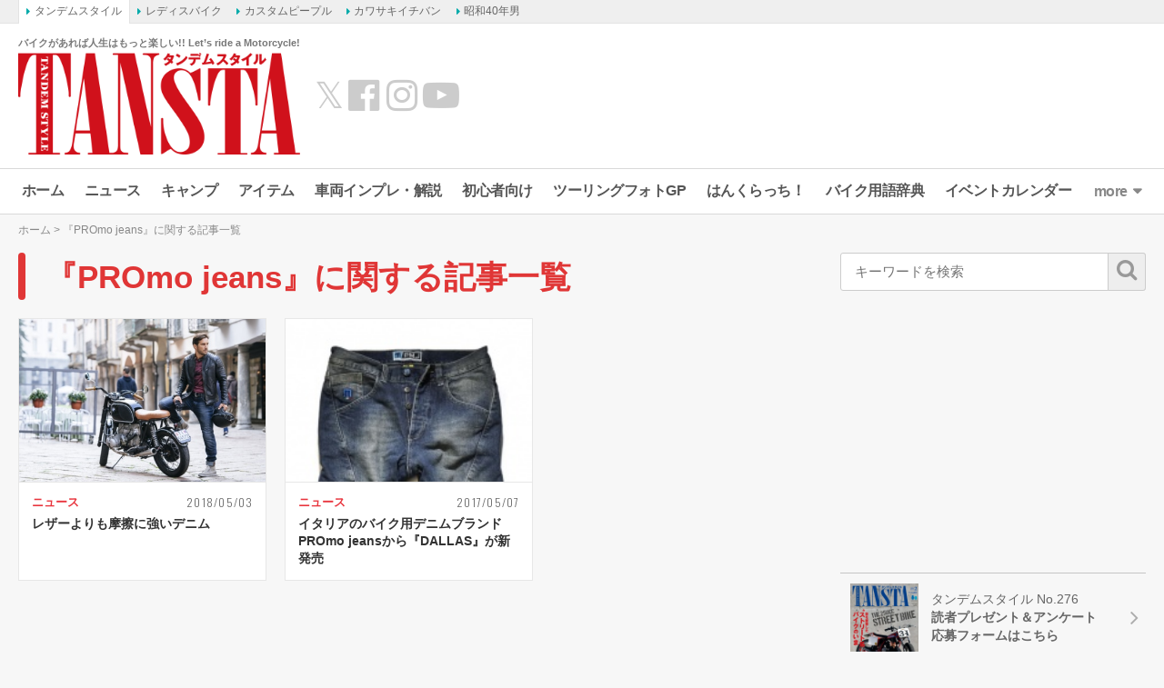

--- FILE ---
content_type: text/html; charset=UTF-8
request_url: https://www.tandem-style.com/tag/promo-jeans/
body_size: 15394
content:
<!DOCTYPE html>
<html lang="ja" prefix="og: http://ogp.me/ns# fb: http://ogp.me/ns/fb# website: http://ogp.me/ns/website#">
<head>
<meta charset="UTF-8">
<meta content="IE=edge" http-equiv="X-UA-Compatible">
<meta name="viewport" content="width=device-width,initial-scale=1.0,minimum-scale=1.0,maximum-scale=1.0,user-scalable=no">
<meta name="keywords" content="バイク,バイク雑誌,初心者,雑誌,オートバイ,BIKE,自動二輪,タンデム,旅行,ツーリング,YAMAHA,KAWASAKI,HONDA,SUZUKI,ヤマハ,カワサキ,ホンダ,スズキ,スクーター,webタンデム" />
<link rel="profile" href="http://gmpg.org/xfn/11">
<link rel="pingback" href="https://www.tandem-style.com/xmlrpc.php">
<title>『PROmo jeans 』に関する記事一覧 - タンデムスタイル</title>
<meta name='robots' content='index, follow, max-image-preview:large, max-snippet:-1, max-video-preview:-1' />

	<!-- This site is optimized with the Yoast SEO plugin v22.1 - https://yoast.com/wordpress/plugins/seo/ -->
	<meta name="description" content="キーワード「PROmo jeans 」に関する記事一覧です。" />
	<link rel="canonical" href="https://www.tandem-style.com/tag/promo-jeans/" />
	<script type="application/ld+json" class="yoast-schema-graph">{"@context":"https://schema.org","@graph":[{"@type":"CollectionPage","@id":"https://www.tandem-style.com/tag/promo-jeans/","url":"https://www.tandem-style.com/tag/promo-jeans/","name":"『PROmo jeans 』に関する記事一覧 - タンデムスタイル","isPartOf":{"@id":"https://www.tandem-style.com/#website"},"primaryImageOfPage":{"@id":"https://www.tandem-style.com/tag/promo-jeans/#primaryimage"},"image":{"@id":"https://www.tandem-style.com/tag/promo-jeans/#primaryimage"},"thumbnailUrl":"https://www.tandem-style.com/wp-content/uploads/2018/04/PROmo-jeans_08.jpg","description":"キーワード「PROmo jeans 」に関する記事一覧です。","breadcrumb":{"@id":"https://www.tandem-style.com/tag/promo-jeans/#breadcrumb"},"inLanguage":"ja"},{"@type":"ImageObject","inLanguage":"ja","@id":"https://www.tandem-style.com/tag/promo-jeans/#primaryimage","url":"https://www.tandem-style.com/wp-content/uploads/2018/04/PROmo-jeans_08.jpg","contentUrl":"https://www.tandem-style.com/wp-content/uploads/2018/04/PROmo-jeans_08.jpg","width":1000,"height":667,"caption":"ビンテージテイストの高いマシンとのマッチングも良好。都市部に買い物に行き、バイクを降りてから違和感なく歩き回れる。しかも万一の転倒時における、摩擦への耐久性が高いのもうれしい"},{"@type":"BreadcrumbList","@id":"https://www.tandem-style.com/tag/promo-jeans/#breadcrumb","itemListElement":[{"@type":"ListItem","position":1,"name":"ホーム","item":"https://www.tandem-style.com/"},{"@type":"ListItem","position":2,"name":"PROmo jeans"}]},{"@type":"WebSite","@id":"https://www.tandem-style.com/#website","url":"https://www.tandem-style.com/","name":"タンデムスタイル","description":"バイクがあれば人生はもっと楽しい!! Let’s ride a Motorcycle!","publisher":{"@id":"https://www.tandem-style.com/#organization"},"potentialAction":[{"@type":"SearchAction","target":{"@type":"EntryPoint","urlTemplate":"https://www.tandem-style.com/?s={search_term_string}"},"query-input":"required name=search_term_string"}],"inLanguage":"ja"},{"@type":"Organization","@id":"https://www.tandem-style.com/#organization","name":"株式会社クレタ","url":"https://www.tandem-style.com/","logo":{"@type":"ImageObject","inLanguage":"ja","@id":"https://www.tandem-style.com/#/schema/logo/image/","url":"https://www.tandem-style.com/wp-content/uploads/2017/12/crete_logo.png","contentUrl":"https://www.tandem-style.com/wp-content/uploads/2017/12/crete_logo.png","width":512,"height":512,"caption":"株式会社クレタ"},"image":{"@id":"https://www.tandem-style.com/#/schema/logo/image/"}}]}</script>
	<!-- / Yoast SEO plugin. -->


<link rel='dns-prefetch' href='//www.tandem-style.com' />
<link rel='dns-prefetch' href='//cdnjs.cloudflare.com' />
<link rel='dns-prefetch' href='//www.googletagmanager.com' />
<link rel='dns-prefetch' href='//pagead2.googlesyndication.com' />
<script type="text/javascript">
/* <![CDATA[ */
window._wpemojiSettings = {"baseUrl":"https:\/\/s.w.org\/images\/core\/emoji\/14.0.0\/72x72\/","ext":".png","svgUrl":"https:\/\/s.w.org\/images\/core\/emoji\/14.0.0\/svg\/","svgExt":".svg","source":{"concatemoji":"https:\/\/www.tandem-style.com\/wp-includes\/js\/wp-emoji-release.min.js?ver=6.4.7"}};
/*! This file is auto-generated */
!function(i,n){var o,s,e;function c(e){try{var t={supportTests:e,timestamp:(new Date).valueOf()};sessionStorage.setItem(o,JSON.stringify(t))}catch(e){}}function p(e,t,n){e.clearRect(0,0,e.canvas.width,e.canvas.height),e.fillText(t,0,0);var t=new Uint32Array(e.getImageData(0,0,e.canvas.width,e.canvas.height).data),r=(e.clearRect(0,0,e.canvas.width,e.canvas.height),e.fillText(n,0,0),new Uint32Array(e.getImageData(0,0,e.canvas.width,e.canvas.height).data));return t.every(function(e,t){return e===r[t]})}function u(e,t,n){switch(t){case"flag":return n(e,"\ud83c\udff3\ufe0f\u200d\u26a7\ufe0f","\ud83c\udff3\ufe0f\u200b\u26a7\ufe0f")?!1:!n(e,"\ud83c\uddfa\ud83c\uddf3","\ud83c\uddfa\u200b\ud83c\uddf3")&&!n(e,"\ud83c\udff4\udb40\udc67\udb40\udc62\udb40\udc65\udb40\udc6e\udb40\udc67\udb40\udc7f","\ud83c\udff4\u200b\udb40\udc67\u200b\udb40\udc62\u200b\udb40\udc65\u200b\udb40\udc6e\u200b\udb40\udc67\u200b\udb40\udc7f");case"emoji":return!n(e,"\ud83e\udef1\ud83c\udffb\u200d\ud83e\udef2\ud83c\udfff","\ud83e\udef1\ud83c\udffb\u200b\ud83e\udef2\ud83c\udfff")}return!1}function f(e,t,n){var r="undefined"!=typeof WorkerGlobalScope&&self instanceof WorkerGlobalScope?new OffscreenCanvas(300,150):i.createElement("canvas"),a=r.getContext("2d",{willReadFrequently:!0}),o=(a.textBaseline="top",a.font="600 32px Arial",{});return e.forEach(function(e){o[e]=t(a,e,n)}),o}function t(e){var t=i.createElement("script");t.src=e,t.defer=!0,i.head.appendChild(t)}"undefined"!=typeof Promise&&(o="wpEmojiSettingsSupports",s=["flag","emoji"],n.supports={everything:!0,everythingExceptFlag:!0},e=new Promise(function(e){i.addEventListener("DOMContentLoaded",e,{once:!0})}),new Promise(function(t){var n=function(){try{var e=JSON.parse(sessionStorage.getItem(o));if("object"==typeof e&&"number"==typeof e.timestamp&&(new Date).valueOf()<e.timestamp+604800&&"object"==typeof e.supportTests)return e.supportTests}catch(e){}return null}();if(!n){if("undefined"!=typeof Worker&&"undefined"!=typeof OffscreenCanvas&&"undefined"!=typeof URL&&URL.createObjectURL&&"undefined"!=typeof Blob)try{var e="postMessage("+f.toString()+"("+[JSON.stringify(s),u.toString(),p.toString()].join(",")+"));",r=new Blob([e],{type:"text/javascript"}),a=new Worker(URL.createObjectURL(r),{name:"wpTestEmojiSupports"});return void(a.onmessage=function(e){c(n=e.data),a.terminate(),t(n)})}catch(e){}c(n=f(s,u,p))}t(n)}).then(function(e){for(var t in e)n.supports[t]=e[t],n.supports.everything=n.supports.everything&&n.supports[t],"flag"!==t&&(n.supports.everythingExceptFlag=n.supports.everythingExceptFlag&&n.supports[t]);n.supports.everythingExceptFlag=n.supports.everythingExceptFlag&&!n.supports.flag,n.DOMReady=!1,n.readyCallback=function(){n.DOMReady=!0}}).then(function(){return e}).then(function(){var e;n.supports.everything||(n.readyCallback(),(e=n.source||{}).concatemoji?t(e.concatemoji):e.wpemoji&&e.twemoji&&(t(e.twemoji),t(e.wpemoji)))}))}((window,document),window._wpemojiSettings);
/* ]]> */
</script>
<style id='wp-emoji-styles-inline-css' type='text/css'>

	img.wp-smiley, img.emoji {
		display: inline !important;
		border: none !important;
		box-shadow: none !important;
		height: 1em !important;
		width: 1em !important;
		margin: 0 0.07em !important;
		vertical-align: -0.1em !important;
		background: none !important;
		padding: 0 !important;
	}
</style>
<link rel='stylesheet' id='wp-block-library-css' href='https://www.tandem-style.com/wp-includes/css/dist/block-library/style.min.css?ver=6.4.7' type='text/css' media='all' />
<style id='classic-theme-styles-inline-css' type='text/css'>
/*! This file is auto-generated */
.wp-block-button__link{color:#fff;background-color:#32373c;border-radius:9999px;box-shadow:none;text-decoration:none;padding:calc(.667em + 2px) calc(1.333em + 2px);font-size:1.125em}.wp-block-file__button{background:#32373c;color:#fff;text-decoration:none}
</style>
<style id='global-styles-inline-css' type='text/css'>
body{--wp--preset--color--black: #000000;--wp--preset--color--cyan-bluish-gray: #abb8c3;--wp--preset--color--white: #ffffff;--wp--preset--color--pale-pink: #f78da7;--wp--preset--color--vivid-red: #cf2e2e;--wp--preset--color--luminous-vivid-orange: #ff6900;--wp--preset--color--luminous-vivid-amber: #fcb900;--wp--preset--color--light-green-cyan: #7bdcb5;--wp--preset--color--vivid-green-cyan: #00d084;--wp--preset--color--pale-cyan-blue: #8ed1fc;--wp--preset--color--vivid-cyan-blue: #0693e3;--wp--preset--color--vivid-purple: #9b51e0;--wp--preset--gradient--vivid-cyan-blue-to-vivid-purple: linear-gradient(135deg,rgba(6,147,227,1) 0%,rgb(155,81,224) 100%);--wp--preset--gradient--light-green-cyan-to-vivid-green-cyan: linear-gradient(135deg,rgb(122,220,180) 0%,rgb(0,208,130) 100%);--wp--preset--gradient--luminous-vivid-amber-to-luminous-vivid-orange: linear-gradient(135deg,rgba(252,185,0,1) 0%,rgba(255,105,0,1) 100%);--wp--preset--gradient--luminous-vivid-orange-to-vivid-red: linear-gradient(135deg,rgba(255,105,0,1) 0%,rgb(207,46,46) 100%);--wp--preset--gradient--very-light-gray-to-cyan-bluish-gray: linear-gradient(135deg,rgb(238,238,238) 0%,rgb(169,184,195) 100%);--wp--preset--gradient--cool-to-warm-spectrum: linear-gradient(135deg,rgb(74,234,220) 0%,rgb(151,120,209) 20%,rgb(207,42,186) 40%,rgb(238,44,130) 60%,rgb(251,105,98) 80%,rgb(254,248,76) 100%);--wp--preset--gradient--blush-light-purple: linear-gradient(135deg,rgb(255,206,236) 0%,rgb(152,150,240) 100%);--wp--preset--gradient--blush-bordeaux: linear-gradient(135deg,rgb(254,205,165) 0%,rgb(254,45,45) 50%,rgb(107,0,62) 100%);--wp--preset--gradient--luminous-dusk: linear-gradient(135deg,rgb(255,203,112) 0%,rgb(199,81,192) 50%,rgb(65,88,208) 100%);--wp--preset--gradient--pale-ocean: linear-gradient(135deg,rgb(255,245,203) 0%,rgb(182,227,212) 50%,rgb(51,167,181) 100%);--wp--preset--gradient--electric-grass: linear-gradient(135deg,rgb(202,248,128) 0%,rgb(113,206,126) 100%);--wp--preset--gradient--midnight: linear-gradient(135deg,rgb(2,3,129) 0%,rgb(40,116,252) 100%);--wp--preset--font-size--small: 13px;--wp--preset--font-size--medium: 20px;--wp--preset--font-size--large: 36px;--wp--preset--font-size--x-large: 42px;--wp--preset--spacing--20: 0.44rem;--wp--preset--spacing--30: 0.67rem;--wp--preset--spacing--40: 1rem;--wp--preset--spacing--50: 1.5rem;--wp--preset--spacing--60: 2.25rem;--wp--preset--spacing--70: 3.38rem;--wp--preset--spacing--80: 5.06rem;--wp--preset--shadow--natural: 6px 6px 9px rgba(0, 0, 0, 0.2);--wp--preset--shadow--deep: 12px 12px 50px rgba(0, 0, 0, 0.4);--wp--preset--shadow--sharp: 6px 6px 0px rgba(0, 0, 0, 0.2);--wp--preset--shadow--outlined: 6px 6px 0px -3px rgba(255, 255, 255, 1), 6px 6px rgba(0, 0, 0, 1);--wp--preset--shadow--crisp: 6px 6px 0px rgba(0, 0, 0, 1);}:where(.is-layout-flex){gap: 0.5em;}:where(.is-layout-grid){gap: 0.5em;}body .is-layout-flow > .alignleft{float: left;margin-inline-start: 0;margin-inline-end: 2em;}body .is-layout-flow > .alignright{float: right;margin-inline-start: 2em;margin-inline-end: 0;}body .is-layout-flow > .aligncenter{margin-left: auto !important;margin-right: auto !important;}body .is-layout-constrained > .alignleft{float: left;margin-inline-start: 0;margin-inline-end: 2em;}body .is-layout-constrained > .alignright{float: right;margin-inline-start: 2em;margin-inline-end: 0;}body .is-layout-constrained > .aligncenter{margin-left: auto !important;margin-right: auto !important;}body .is-layout-constrained > :where(:not(.alignleft):not(.alignright):not(.alignfull)){max-width: var(--wp--style--global--content-size);margin-left: auto !important;margin-right: auto !important;}body .is-layout-constrained > .alignwide{max-width: var(--wp--style--global--wide-size);}body .is-layout-flex{display: flex;}body .is-layout-flex{flex-wrap: wrap;align-items: center;}body .is-layout-flex > *{margin: 0;}body .is-layout-grid{display: grid;}body .is-layout-grid > *{margin: 0;}:where(.wp-block-columns.is-layout-flex){gap: 2em;}:where(.wp-block-columns.is-layout-grid){gap: 2em;}:where(.wp-block-post-template.is-layout-flex){gap: 1.25em;}:where(.wp-block-post-template.is-layout-grid){gap: 1.25em;}.has-black-color{color: var(--wp--preset--color--black) !important;}.has-cyan-bluish-gray-color{color: var(--wp--preset--color--cyan-bluish-gray) !important;}.has-white-color{color: var(--wp--preset--color--white) !important;}.has-pale-pink-color{color: var(--wp--preset--color--pale-pink) !important;}.has-vivid-red-color{color: var(--wp--preset--color--vivid-red) !important;}.has-luminous-vivid-orange-color{color: var(--wp--preset--color--luminous-vivid-orange) !important;}.has-luminous-vivid-amber-color{color: var(--wp--preset--color--luminous-vivid-amber) !important;}.has-light-green-cyan-color{color: var(--wp--preset--color--light-green-cyan) !important;}.has-vivid-green-cyan-color{color: var(--wp--preset--color--vivid-green-cyan) !important;}.has-pale-cyan-blue-color{color: var(--wp--preset--color--pale-cyan-blue) !important;}.has-vivid-cyan-blue-color{color: var(--wp--preset--color--vivid-cyan-blue) !important;}.has-vivid-purple-color{color: var(--wp--preset--color--vivid-purple) !important;}.has-black-background-color{background-color: var(--wp--preset--color--black) !important;}.has-cyan-bluish-gray-background-color{background-color: var(--wp--preset--color--cyan-bluish-gray) !important;}.has-white-background-color{background-color: var(--wp--preset--color--white) !important;}.has-pale-pink-background-color{background-color: var(--wp--preset--color--pale-pink) !important;}.has-vivid-red-background-color{background-color: var(--wp--preset--color--vivid-red) !important;}.has-luminous-vivid-orange-background-color{background-color: var(--wp--preset--color--luminous-vivid-orange) !important;}.has-luminous-vivid-amber-background-color{background-color: var(--wp--preset--color--luminous-vivid-amber) !important;}.has-light-green-cyan-background-color{background-color: var(--wp--preset--color--light-green-cyan) !important;}.has-vivid-green-cyan-background-color{background-color: var(--wp--preset--color--vivid-green-cyan) !important;}.has-pale-cyan-blue-background-color{background-color: var(--wp--preset--color--pale-cyan-blue) !important;}.has-vivid-cyan-blue-background-color{background-color: var(--wp--preset--color--vivid-cyan-blue) !important;}.has-vivid-purple-background-color{background-color: var(--wp--preset--color--vivid-purple) !important;}.has-black-border-color{border-color: var(--wp--preset--color--black) !important;}.has-cyan-bluish-gray-border-color{border-color: var(--wp--preset--color--cyan-bluish-gray) !important;}.has-white-border-color{border-color: var(--wp--preset--color--white) !important;}.has-pale-pink-border-color{border-color: var(--wp--preset--color--pale-pink) !important;}.has-vivid-red-border-color{border-color: var(--wp--preset--color--vivid-red) !important;}.has-luminous-vivid-orange-border-color{border-color: var(--wp--preset--color--luminous-vivid-orange) !important;}.has-luminous-vivid-amber-border-color{border-color: var(--wp--preset--color--luminous-vivid-amber) !important;}.has-light-green-cyan-border-color{border-color: var(--wp--preset--color--light-green-cyan) !important;}.has-vivid-green-cyan-border-color{border-color: var(--wp--preset--color--vivid-green-cyan) !important;}.has-pale-cyan-blue-border-color{border-color: var(--wp--preset--color--pale-cyan-blue) !important;}.has-vivid-cyan-blue-border-color{border-color: var(--wp--preset--color--vivid-cyan-blue) !important;}.has-vivid-purple-border-color{border-color: var(--wp--preset--color--vivid-purple) !important;}.has-vivid-cyan-blue-to-vivid-purple-gradient-background{background: var(--wp--preset--gradient--vivid-cyan-blue-to-vivid-purple) !important;}.has-light-green-cyan-to-vivid-green-cyan-gradient-background{background: var(--wp--preset--gradient--light-green-cyan-to-vivid-green-cyan) !important;}.has-luminous-vivid-amber-to-luminous-vivid-orange-gradient-background{background: var(--wp--preset--gradient--luminous-vivid-amber-to-luminous-vivid-orange) !important;}.has-luminous-vivid-orange-to-vivid-red-gradient-background{background: var(--wp--preset--gradient--luminous-vivid-orange-to-vivid-red) !important;}.has-very-light-gray-to-cyan-bluish-gray-gradient-background{background: var(--wp--preset--gradient--very-light-gray-to-cyan-bluish-gray) !important;}.has-cool-to-warm-spectrum-gradient-background{background: var(--wp--preset--gradient--cool-to-warm-spectrum) !important;}.has-blush-light-purple-gradient-background{background: var(--wp--preset--gradient--blush-light-purple) !important;}.has-blush-bordeaux-gradient-background{background: var(--wp--preset--gradient--blush-bordeaux) !important;}.has-luminous-dusk-gradient-background{background: var(--wp--preset--gradient--luminous-dusk) !important;}.has-pale-ocean-gradient-background{background: var(--wp--preset--gradient--pale-ocean) !important;}.has-electric-grass-gradient-background{background: var(--wp--preset--gradient--electric-grass) !important;}.has-midnight-gradient-background{background: var(--wp--preset--gradient--midnight) !important;}.has-small-font-size{font-size: var(--wp--preset--font-size--small) !important;}.has-medium-font-size{font-size: var(--wp--preset--font-size--medium) !important;}.has-large-font-size{font-size: var(--wp--preset--font-size--large) !important;}.has-x-large-font-size{font-size: var(--wp--preset--font-size--x-large) !important;}
.wp-block-navigation a:where(:not(.wp-element-button)){color: inherit;}
:where(.wp-block-post-template.is-layout-flex){gap: 1.25em;}:where(.wp-block-post-template.is-layout-grid){gap: 1.25em;}
:where(.wp-block-columns.is-layout-flex){gap: 2em;}:where(.wp-block-columns.is-layout-grid){gap: 2em;}
.wp-block-pullquote{font-size: 1.5em;line-height: 1.6;}
</style>
<link rel='stylesheet' id='jquery-fancybox-css' href='https://www.tandem-style.com/wp-content/plugins/wp-fancybox-3/assets/css/jquery.fancybox.min.css?ver=1.0.12' type='text/css' media='screen' />
<link rel='stylesheet' id='open-sans-800-css' href='https://fonts.googleapis.com/css2?family=Open+Sans%3Awght%40800&#038;display=swap&#038;ver=6.4.7' type='text/css' media='all' />
<link rel='stylesheet' id='oswald-css' href='https://fonts.googleapis.com/css2?family=Oswald%3Awght%40300%3B400%3B600&#038;display=swap&#038;ver=6.4.7' type='text/css' media='all' />
<link rel='stylesheet' id='roboto-condensed-css' href='https://fonts.googleapis.com/css2?family=Roboto+Condensed%3Awght%40400%3B700&#038;display=swap&#038;ver=6.4.7' type='text/css' media='all' />
<link rel='stylesheet' id='roboto-css' href='https://fonts.googleapis.com/css2?family=Roboto%3Awght%40400%3B700&#038;display=swap&#038;ver=6.4.7' type='text/css' media='all' />
<link rel='stylesheet' id='font-awesome-css' href='//maxcdn.bootstrapcdn.com/font-awesome/4.7.0/css/font-awesome.min.css?ver=4.7.0' type='text/css' media='all' />
<link rel='stylesheet' id='animate-css' href='//cdnjs.cloudflare.com/ajax/libs/animate.css/3.7.2/animate.min.css?ver=3.7.2' type='text/css' media='screen' />
<link rel='stylesheet' id='tippy-css' href='https://www.tandem-style.com/wp-content/themes/tandemstyle/includes/css/tippy.css?ver=2.0.9' type='text/css' media='all' />
<link rel='stylesheet' id='bootstrap-grid-css' href='https://www.tandem-style.com/wp-content/themes/tandemstyle/includes/css/bootstrap-grid.css?ver=4.1.3-20210121' type='text/css' media='all' />
<link rel='stylesheet' id='select2-css' href='https://cdnjs.cloudflare.com/ajax/libs/select2/4.0.5/css/select2.min.css?ver=4.0.5' type='text/css' media='all' />
<link rel='stylesheet' id='tandemstyle-css' href='https://www.tandem-style.com/wp-content/themes/tandemstyle/includes/css/tandemstyle.css?ver=1701837720' type='text/css' media='all' />
<link rel='stylesheet' id='bxslider-css' href='https://www.tandem-style.com/wp-content/themes/tandemstyle/includes/css/jquery.bxslider.css?ver=4.2.5' type='text/css' media='all' />
<link rel='stylesheet' id='swiper-css' href='https://www.tandem-style.com/wp-content/themes/tandemstyle/includes/css/swiper.css?ver=4.2.0' type='text/css' media='all' />
<script type="text/javascript" src="https://www.tandem-style.com/wp-includes/js/jquery/jquery.min.js?ver=3.7.1" id="jquery-core-js"></script>
<script type="text/javascript" src="https://www.tandem-style.com/wp-includes/js/jquery/jquery-migrate.min.js?ver=3.4.1" id="jquery-migrate-js"></script>
<script type="text/javascript" src="https://www.tandem-style.com/wp-content/themes/tandemstyle/includes/js/jquery.easing.1.3.min.js?ver=1.3" id="jquery-easing-js"></script>

<!-- Google アナリティクス スニペット (Site Kit が追加) -->
<script type="text/javascript" src="https://www.googletagmanager.com/gtag/js?id=G-PSH04TBYN3" id="google_gtagjs-js" async></script>
<script type="text/javascript" id="google_gtagjs-js-after">
/* <![CDATA[ */
window.dataLayer = window.dataLayer || [];function gtag(){dataLayer.push(arguments);}
gtag('set', 'linker', {"domains":["www.tandem-style.com"]} );
gtag("js", new Date());
gtag("set", "developer_id.dZTNiMT", true);
gtag("config", "G-PSH04TBYN3");
/* ]]> */
</script>

<!-- (ここまで) Google アナリティクス スニペット (Site Kit が追加) -->
<link rel="https://api.w.org/" href="https://www.tandem-style.com/wp-json/" /><link rel="alternate" type="application/json" href="https://www.tandem-style.com/wp-json/wp/v2/tags/133" /><meta name="generator" content="Site Kit by Google 1.120.0" />
<!-- Google AdSense meta tags added by Site Kit -->
<meta name="google-adsense-platform-account" content="ca-host-pub-2644536267352236">
<meta name="google-adsense-platform-domain" content="sitekit.withgoogle.com">
<!-- End Google AdSense meta tags added by Site Kit -->
<link rel="shortcut icon" type="image/x-icon" href="https://www.tandem-style.com/wp-content/uploads/2016/06/favicon.ico" />

<!-- Google AdSense スニペット (Site Kit が追加) -->
<script type="text/javascript" async="async" src="https://pagead2.googlesyndication.com/pagead/js/adsbygoogle.js?client=ca-pub-0634573531251113&amp;host=ca-host-pub-2644536267352236" crossorigin="anonymous"></script>

<!-- (ここまで) Google AdSense スニペット (Site Kit が追加) -->

<!-- Google タグ マネージャー スニペット (Site Kit が追加) -->
<script type="text/javascript">
/* <![CDATA[ */

			( function( w, d, s, l, i ) {
				w[l] = w[l] || [];
				w[l].push( {'gtm.start': new Date().getTime(), event: 'gtm.js'} );
				var f = d.getElementsByTagName( s )[0],
					j = d.createElement( s ), dl = l != 'dataLayer' ? '&l=' + l : '';
				j.async = true;
				j.src = 'https://www.googletagmanager.com/gtm.js?id=' + i + dl;
				f.parentNode.insertBefore( j, f );
			} )( window, document, 'script', 'dataLayer', 'GTM-MLCXKW4' );
			
/* ]]> */
</script>

<!-- (ここまで) Google タグ マネージャー スニペット (Site Kit が追加) -->
<link rel="icon" href="https://www.tandem-style.com/wp-content/uploads/2025/08/cropped-ts_favicon-32x32.png" sizes="32x32" />
<link rel="icon" href="https://www.tandem-style.com/wp-content/uploads/2025/08/cropped-ts_favicon-192x192.png" sizes="192x192" />
<link rel="apple-touch-icon" href="https://www.tandem-style.com/wp-content/uploads/2025/08/cropped-ts_favicon-180x180.png" />
<meta name="msapplication-TileImage" content="https://www.tandem-style.com/wp-content/uploads/2025/08/cropped-ts_favicon-270x270.png" />
<!-- ## NXS/OG ## --><!-- ## NXSOGTAGS ## --><!-- ## NXS/OG ## -->

<script async src="https://securepubads.g.doubleclick.net/tag/js/gpt.js"></script>
<script>
	var googletag = googletag || {};
	googletag.cmd = googletag.cmd || [];

	var pbjs = pbjs || {};
	pbjs.que = pbjs.que || [];
	var failSafeTimeout = 2500;

	var path_value = location.pathname.substr(0, 40);
	var ref_value = document.referrer ? document.referrer.split("/")[2] : 'null';
	googletag.cmd.push(function() {
		googletag.defineSlot('/22866471557/TS/TS_PCALOT', [[1, 1], [468, 60], 'fluid'], 'TS/TS_PCALOT').addService(googletag.pubads());
		googletag.defineSlot('/22866471557/TS/TS_PCALOT2', [[1, 1], [300, 250], [300, 600], 'fluid'], 'TS/TS_PCALOT2').addService(googletag.pubads());
		googletag.defineSlot('/22866471557/TS/TS_PCALTP', [[1, 1], [300, 250], [336, 280], [680, 280], 'fluid'], 'TS/TS_PCALTP').addService(googletag.pubads());
		googletag.defineSlot('/22866471557/TS/TS_PCALMD', [[1, 1], [300, 250], [336, 280], [680, 280], 'fluid'], 'TS/TS_PCALMD').addService(googletag.pubads());
		googletag.defineSlot('/22866471557/TS/TS_PCALBM', [[1, 1], [300, 250], [336, 280], [680, 280], 'fluid'], 'TS/TS_PCALBM').addService(googletag.pubads());
		googletag.pubads().enableSingleRequest();
		googletag.pubads().setTargeting('URLs', path_value);
		googletag.pubads().disableInitialLoad();
		googletag.enableServices();

		function callAdserver() {
			if (pbjs.adserverCalled) return;
			pbjs.adserverCalled = true;
			googletag.pubads().refresh();
		}

		pbjs.que.push(function() {
			pbjs.rp.requestBids({
				callback: callAdserver
			});
		});

		setTimeout(function() {
				callAdserver();
		}, failSafeTimeout);
	});
</script>

<script type="text/javascript" src="//mlb.valuecommerce.com/mylinkbox.js" async></script>

</head>
<body class="archive tag tag-promo-jeans tag-133">


<!-- Google Tag Manager (noscript) -->
<noscript><iframe src="https://www.googletagmanager.com/ns.html?id=GTM-MLCXKW4"
height="0" width="0" style="display:none;visibility:hidden"></iframe></noscript>
<!-- End Google Tag Manager (noscript) -->

<div id="fb-root"></div>
<script>(function(d, s, id) {
  var js, fjs = d.getElementsByTagName(s)[0];
  if (d.getElementById(id)) return;
  js = d.createElement(s); js.id = id;
  js.src = "//connect.facebook.net/ja_JP/sdk.js#xfbml=1&version=v2.9&appId=248318282238294";
  fjs.parentNode.insertBefore(js, fjs);
}(document, 'script', 'facebook-jssdk'));</script>

<aside class="crete-bar">
	<div class="crete-bar-body">
		<div class="menu menu-website">
			<p class="menu-title">姉妹サイト</p>
			<div class="child-menu">
				<ul>
					<li><a class="current" href="https://www.tandem-style.com/" target="_blank">タンデムスタイル</a></li>
					<li><a href="https://www.l-bike.com/" target="_blank">レディスバイク</a></li>
					<li><a href="https://www.custom-people.jp/" target="_blank">カスタムピープル</a></li>
					<li><a href="https://www.kawasaki1ban.com/" target="_blank">カワサキイチバン</a></li>
					<li><a href="https://www.s40otoko.com/" target="_blank">昭和40年男</a></li>
				</ul>
			</div>
		</div>
	</div>
</aside>

<div id="wrapper" class="wrapper">
	<div class="header-wrapper">
	<header id="header" class="header">
		<div class="header-left">
			<div class="header-logo">
				<p class="description">バイクがあれば人生はもっと楽しい!! Let’s ride a Motorcycle!</p>
				<h2 class="logo">
					<a href="https://www.tandem-style.com" title="タンデムスタイル"><img src="https://www.tandem-style.com/wp-content/themes/tandemstyle/images/tansta-logo.png" alt="タンデムスタイル" title="タンデムスタイル" /></a>
				</h2>
			</div>
			<ul class="header-link">
				<li><a class="twitter" href="https://x.com/tandemstyle" target="_blank">&#x1D54F;</a></li>
				<li><a class="facebook" href="https://www.facebook.com/tandemstyle.heri/" target="_blank"><i class="fa fa-fw fa-facebook-official"></i></a></li>
				<li><a class="twitter" href="https://www.instagram.com/tansta_motogram/" target="_blank"><i class="fa fa-instagram"></i></a></li>
				<li><a class="youtube" href="https://www.youtube.com/channel/UCrcKIVoda8rYQ0fz4QLxUgw" target="_blank"><i class="fa fa-fw fa-youtube-play"></i></a></li>
			</ul>
		</div>

			<div id="head_banner" class="header-right col">
		<!-- /22866471557/TS/TS_PCALOT -->
		<div id='TS/TS_PCALOT' style='min-width: 468px; min-height: 60px;'>
			<script>
				googletag.cmd.push(function() { googletag.display('TS/TS_PCALOT'); });
			</script>
		</div>
	</div>

	</header>

	<div id="menu" class="swiper-menu">
		<ul id="main_menu" class="main_menu swiper-wrapper"><li id="menu-item-8" class="home menu-item menu-item-type-custom menu-item-object-custom menu-item-home swiper-slide menu-item-8"><a title="ホーム" href="https://www.tandem-style.com/">ホーム</a></li>
<li id="menu-item-5818" class="news menu-item menu-item-type-custom menu-item-object-custom swiper-slide menu-item-5818"><a href="https://www.tandem-style.com/news/">ニュース</a></li>
<li id="menu-item-96135" class="menu-item menu-item-type-custom menu-item-object-custom swiper-slide menu-item-96135"><a href="https://www.tandem-style.com/tag/camp">キャンプ</a></li>
<li id="menu-item-53302" class="item menu-item menu-item-type-custom menu-item-object-custom swiper-slide menu-item-53302"><a href="https://www.tandem-style.com/item/">アイテム</a></li>
<li id="menu-item-10" class="bike menu-item menu-item-type-custom menu-item-object-custom swiper-slide menu-item-10"><a title="車両インプレ・解説" href="https://www.tandem-style.com/bike/">車両インプレ・解説</a></li>
<li id="menu-item-36412" class="beginner menu-item menu-item-type-custom menu-item-object-custom swiper-slide menu-item-36412"><a title="初心者向け" href="https://www.tandem-style.com/beginner/">初心者向け</a></li>
<li id="menu-item-6931" class="photo_gp menu-item menu-item-type-custom menu-item-object-custom swiper-slide menu-item-6931"><a href="https://www.tandem-style.com/photo_gp/">ツーリングフォトGP</a></li>
<li id="menu-item-46702" class="hanclutch menu-item menu-item-type-custom menu-item-object-custom swiper-slide menu-item-46702"><a href="https://www.tandem-style.com/hanclutch/">はんくらっち！</a></li>
<li id="menu-item-9840" class="words menu-item menu-item-type-custom menu-item-object-custom swiper-slide menu-item-9840"><a href="https://www.tandem-style.com/words/">バイク用語辞典</a></li>
<li id="menu-item-5890" class="menu-item menu-item-type-custom menu-item-object-custom swiper-slide menu-item-5890"><a href="https://www.tandem-style.com/event_calendar/">イベントカレンダー</a></li>
<li id="menu-item-96134" class="parent-blank menu-item menu-item-type-custom menu-item-object-custom menu-item-has-children swiper-slide menu-item-96134"><a href="#">more</a>
<ul class="sub-menu">
	<li id="menu-item-13" class="information menu-item menu-item-type-custom menu-item-object-custom swiper-slide menu-item-13"><a title="お知らせ" href="https://www.tandem-style.com/information/">お知らせ</a></li>
	<li id="menu-item-42448" class="foothold menu-item menu-item-type-custom menu-item-object-custom swiper-slide menu-item-42448"><a title="足つき" href="https://www.tandem-style.com/foothold/">足つき</a></li>
	<li id="menu-item-9" class="column menu-item menu-item-type-custom menu-item-object-custom swiper-slide menu-item-9"><a title="コラム" href="https://www.tandem-style.com/column/">コラム</a></li>
</ul>
</li>
</ul>
		<div class="swiper-scrollbar"></div>
	</div>

	</div>


	<p class="breadcrumbs_list"><a href="https://www.tandem-style.com" title="ホーム">ホーム</a> &gt; 『PROmo jeans』に関する記事一覧</p>


	<div class="content-container">
		<div class="content-primary">

			<h1 class="list-title">『PROmo jeans』に関する記事一覧</h1>

			<ul class="card-list">
				<li class="card card-news">
					<a class="card-body" href="https://www.tandem-style.com/news/30106/">
						<div class="thumbnail-wrapper">
							<span class="clip"><img width="440" height="293" src="https://www.tandem-style.com/wp-content/uploads/2018/04/PROmo-jeans_08-440x293.jpg" class="thumbnail landscape wp-post-image" alt="レザーよりも摩擦に強いデニム" decoding="async" fetchpriority="high" srcset="https://www.tandem-style.com/wp-content/uploads/2018/04/PROmo-jeans_08-440x293.jpg 440w, https://www.tandem-style.com/wp-content/uploads/2018/04/PROmo-jeans_08-210x140.jpg 210w, https://www.tandem-style.com/wp-content/uploads/2018/04/PROmo-jeans_08-768x512.jpg 768w, https://www.tandem-style.com/wp-content/uploads/2018/04/PROmo-jeans_08-190x127.jpg 190w, https://www.tandem-style.com/wp-content/uploads/2018/04/PROmo-jeans_08-680x454.jpg 680w, https://www.tandem-style.com/wp-content/uploads/2018/04/PROmo-jeans_08.jpg 1000w" sizes="(max-width: 440px) 100vw, 440px" /></span>
						</div>
						<div class="card-block">
							<div class="meta-wrapper">
								<p class="meta">ニュース</p>
								<p class="date">2018/05/03</p>
							</div>
							<div class="title-wrapper">
								<h2 class="title">レザーよりも摩擦に強いデニム</h2>
							</div>
						</div>
					</a>
				</li>				<li class="card card-news">
					<a class="card-body" href="https://www.tandem-style.com/news/6750/">
						<div class="thumbnail-wrapper">
							<span class="clip"><img width="203" height="428" src="https://www.tandem-style.com/wp-content/uploads/2017/04/DALLAS-203x428.jpg" class="thumbnail portrait wp-post-image" alt="イタリアのバイク用デニムブランドPROmo jeansから『DALLAS』が新発売" decoding="async" srcset="https://www.tandem-style.com/wp-content/uploads/2017/04/DALLAS-203x428.jpg 203w, https://www.tandem-style.com/wp-content/uploads/2017/04/DALLAS-95x200.jpg 95w, https://www.tandem-style.com/wp-content/uploads/2017/04/DALLAS-190x400.jpg 190w, https://www.tandem-style.com/wp-content/uploads/2017/04/DALLAS.jpg 475w" sizes="(max-width: 203px) 100vw, 203px" /></span>
						</div>
						<div class="card-block">
							<div class="meta-wrapper">
								<p class="meta">ニュース</p>
								<p class="date">2017/05/07</p>
							</div>
							<div class="title-wrapper">
								<h2 class="title">イタリアのバイク用デニムブランドPROmo jeansから『DALLAS』が新発売</h2>
							</div>
						</div>
					</a>
				</li>			</ul>


		</div>
		<aside class="content-secondary">
			<ul id="sidebar_r" class="sticky">
		<li class="sidebox_r ts_search">
			<form id="search-general-widget" class="search-general" action="https://www.tandem-style.com">
				<input value="" class="input" name="s" placeholder="キーワードを検索" type="search">
				<button type="submit" class="button"><i class="fa fa-search"></i></button>
			</form>
		</li>

	<li class="sidebox_r">
		<div class="sidebar_cont cont_center">
			<!-- /22866471557/TS/TS_PCALOT2 -->
			<div id='TS/TS_PCALOT2' style='min-width: 300px; min-height: 250px;'>
				<script>
					googletag.cmd.push(function() { googletag.display('TS/TS_PCALOT2'); });
				</script>
			</div>
		</div>
	</li>

				<li class="sidebox_r">
					<div class="sidebar_cont">
						<a class="btn-enquete" href="/enquete/">
							<span class="cover">
								<img src="https://www.tandem-style.com/wp-content/uploads/2025/12/ts276_cover-324x440.webp" alt="タンデムスタイル No.276 表紙">
							</span>
							<span class="text"><span class="magazine-name">タンデムスタイル No.276</span><br>読者プレゼント＆アンケート<br>応募フォームはこちら</span>
						</a>
					</div>
				</li>

				<li class="sidebox_r popular-posts">
					<h4 class="sidebar_title">人気の記事</h4>
					<div class="sidebar_cont">
						<input id="ranking-weekly-ctrl" class="ranking-radios" type="radio" name="tab-radios" autocomplete="off" checked>
						<input id="ranking-monthly-ctrl" class="ranking-radios" type="radio" name="tab-radios" autocomplete="off">
						<ul id="ranking-tabs" class="ranking-tabs">
							<li class="ranking-tab">
								<label id="ranking-weekly-label" class="ranking-label" for="ranking-weekly-ctrl">Weekly</label>
							</li>
							<li class="ranking-tab">
								<label id="ranking-monthly-label" class="ranking-label" for="ranking-monthly-ctrl">Monthly</label>
							</li>
						</ul>
						<div id="ranking-weekly" class="ranking-container">
						<ul class="posts-list">
							<li>
								<a class="row" href="https://www.tandem-style.com/news/146037/">
									<div class="col thumb"><img width="125" height="125" src="https://www.tandem-style.com/wp-content/uploads/2026/01/HondaGO_20260102_01-125x125.webp" class="attachment-thumbnail size-thumbnail wp-post-image" alt="【新車】シート下スペース約37Lでスマートキー＆USBソケットも標準装備！ 125ccスクーター『LEAD 125（リード125）』がニューカラー2色追加で新発売！【Honda2025新車ニュース】" decoding="async" loading="lazy" srcset="https://www.tandem-style.com/wp-content/uploads/2026/01/HondaGO_20260102_01-125x125.webp 125w, https://www.tandem-style.com/wp-content/uploads/2026/01/HondaGO_20260102_01-110x110.webp 110w, https://www.tandem-style.com/wp-content/uploads/2026/01/HondaGO_20260102_01-190x190.webp 190w, https://www.tandem-style.com/wp-content/uploads/2026/01/HondaGO_20260102_01-120x120.webp 120w" sizes="(max-width: 125px) 100vw, 125px" /></div>
									<div class="col text">【新車】シート下スペース約37Lでスマートキー＆USBソケットも標準装備！ 125ccスクーター『LEAD 125（リード125）』がニューカラー2色追加で新発売！【Honda2025新車ニュース】</div>
								</a>
							</li>
							<li>
								<a class="row" href="https://www.tandem-style.com/news/146147/">
									<div class="col thumb"><img width="125" height="125" src="https://www.tandem-style.com/wp-content/uploads/2026/01/2601ACTVE_CB1000F_000-125x125.jpg" class="attachment-thumbnail size-thumbnail wp-post-image" alt="" decoding="async" loading="lazy" srcset="https://www.tandem-style.com/wp-content/uploads/2026/01/2601ACTVE_CB1000F_000-125x125.jpg 125w, https://www.tandem-style.com/wp-content/uploads/2026/01/2601ACTVE_CB1000F_000-110x110.jpg 110w, https://www.tandem-style.com/wp-content/uploads/2026/01/2601ACTVE_CB1000F_000-190x190.jpg 190w, https://www.tandem-style.com/wp-content/uploads/2026/01/2601ACTVE_CB1000F_000-120x120.jpg 120w" sizes="(max-width: 125px) 100vw, 125px" /></div>
									<div class="col text">CB1000Fの完成度を底上げする｜アクティブ最新カスタムパーツ3選</div>
								</a>
							</li>
							<li>
								<a class="row" href="https://www.tandem-style.com/news/146001/">
									<div class="col thumb"><img width="125" height="125" src="https://www.tandem-style.com/wp-content/uploads/2026/01/2601SHOEI_X15_000-125x125.jpg" class="attachment-thumbnail size-thumbnail wp-post-image" alt="" decoding="async" loading="lazy" srcset="https://www.tandem-style.com/wp-content/uploads/2026/01/2601SHOEI_X15_000-125x125.jpg 125w, https://www.tandem-style.com/wp-content/uploads/2026/01/2601SHOEI_X15_000-110x110.jpg 110w, https://www.tandem-style.com/wp-content/uploads/2026/01/2601SHOEI_X15_000-190x190.jpg 190w, https://www.tandem-style.com/wp-content/uploads/2026/01/2601SHOEI_X15_000-120x120.jpg 120w" sizes="(max-width: 125px) 100vw, 125px" /></div>
									<div class="col text">【空力はMotoGP直系】SHOEI X-Fifteenに最新レプリカ3モデル登場｜マルケス＆トプラック＆伝説ガードナー</div>
								</a>
							</li>
							<li>
								<a class="row" href="https://www.tandem-style.com/news/146011/">
									<div class="col thumb"><img width="125" height="125" src="https://www.tandem-style.com/wp-content/uploads/2026/01/2601pasticcioworkboots_000-125x125.webp" class="attachment-thumbnail size-thumbnail wp-post-image" alt="" decoding="async" loading="lazy" srcset="https://www.tandem-style.com/wp-content/uploads/2026/01/2601pasticcioworkboots_000-125x125.webp 125w, https://www.tandem-style.com/wp-content/uploads/2026/01/2601pasticcioworkboots_000-110x110.webp 110w, https://www.tandem-style.com/wp-content/uploads/2026/01/2601pasticcioworkboots_000-190x190.webp 190w, https://www.tandem-style.com/wp-content/uploads/2026/01/2601pasticcioworkboots_000-120x120.webp 120w" sizes="(max-width: 125px) 100vw, 125px" /></div>
									<div class="col text">足元で『ワーク』と『色気』を両立！　おしゃれバイク乗りのためのハイカットワークシューズ</div>
								</a>
							</li>
							<li>
								<a class="row" href="https://www.tandem-style.com/news/146051/">
									<div class="col thumb"><img width="125" height="125" src="https://www.tandem-style.com/wp-content/uploads/2026/01/2601shinichiro-arakawabag_000-125x125.jpg" class="attachment-thumbnail size-thumbnail wp-post-image" alt="" decoding="async" loading="lazy" srcset="https://www.tandem-style.com/wp-content/uploads/2026/01/2601shinichiro-arakawabag_000-125x125.jpg 125w, https://www.tandem-style.com/wp-content/uploads/2026/01/2601shinichiro-arakawabag_000-110x110.jpg 110w, https://www.tandem-style.com/wp-content/uploads/2026/01/2601shinichiro-arakawabag_000-190x190.jpg 190w, https://www.tandem-style.com/wp-content/uploads/2026/01/2601shinichiro-arakawabag_000-120x120.jpg 120w" sizes="(max-width: 125px) 100vw, 125px" /></div>
									<div class="col text">SHINICHIRO ARAKAWA『Voyager』｜「フルフェイスが入る」が、街でもツーリングでも武器になるトートバッグ</div>
								</a>
							</li>
							<li>
								<a class="row" href="https://www.tandem-style.com/news/146030/">
									<div class="col thumb"><img width="125" height="125" src="https://www.tandem-style.com/wp-content/uploads/2026/01/2601ROYALENFIELD_000-125x125.jpg" class="attachment-thumbnail size-thumbnail wp-post-image" alt="" decoding="async" loading="lazy" srcset="https://www.tandem-style.com/wp-content/uploads/2026/01/2601ROYALENFIELD_000-125x125.jpg 125w, https://www.tandem-style.com/wp-content/uploads/2026/01/2601ROYALENFIELD_000-110x110.jpg 110w, https://www.tandem-style.com/wp-content/uploads/2026/01/2601ROYALENFIELD_000-190x190.jpg 190w, https://www.tandem-style.com/wp-content/uploads/2026/01/2601ROYALENFIELD_000-120x120.jpg 120w" sizes="(max-width: 125px) 100vw, 125px" /></div>
									<div class="col text">【3/31まで】ロイヤルエンフィールド新車購入で純正アパレル3.3万円分が無料！納車と同時に“世界観”を完成させよう</div>
								</a>
							</li>
							<li>
								<a class="row" href="https://www.tandem-style.com/news/146137/">
									<div class="col thumb"><img width="125" height="125" src="https://www.tandem-style.com/wp-content/uploads/2026/01/2601YSGEAR_XSR900GP-125x125.gif" class="attachment-thumbnail size-thumbnail wp-post-image" alt="" decoding="async" loading="lazy" srcset="https://www.tandem-style.com/wp-content/uploads/2026/01/2601YSGEAR_XSR900GP-125x125.gif 125w, https://www.tandem-style.com/wp-content/uploads/2026/01/2601YSGEAR_XSR900GP-110x110.gif 110w, https://www.tandem-style.com/wp-content/uploads/2026/01/2601YSGEAR_XSR900GP-190x190.gif 190w, https://www.tandem-style.com/wp-content/uploads/2026/01/2601YSGEAR_XSR900GP-120x120.gif 120w" sizes="(max-width: 125px) 100vw, 125px" /></div>
									<div class="col text">XSR900 GPを『本気仕様』に仕上げる｜USインターカラーを引き立てるワイズギアのカスタムパーツ</div>
								</a>
							</li>
							<li>
								<a class="row" href="https://www.tandem-style.com/news/146125/">
									<div class="col thumb"><img width="125" height="125" src="https://www.tandem-style.com/wp-content/uploads/2026/01/2601newXSR900GP_000-125x125.jpg" class="attachment-thumbnail size-thumbnail wp-post-image" alt="" decoding="async" loading="lazy" srcset="https://www.tandem-style.com/wp-content/uploads/2026/01/2601newXSR900GP_000-125x125.jpg 125w, https://www.tandem-style.com/wp-content/uploads/2026/01/2601newXSR900GP_000-110x110.jpg 110w, https://www.tandem-style.com/wp-content/uploads/2026/01/2601newXSR900GP_000-190x190.jpg 190w, https://www.tandem-style.com/wp-content/uploads/2026/01/2601newXSR900GP_000-120x120.jpg 120w" sizes="(max-width: 125px) 100vw, 125px" /></div>
									<div class="col text">【2026年モデル】XSR900 GPに伝説のUSインターカラー登場｜YZR500の血統を受け継ぐ『走るレーシングヘリテージ』</div>
								</a>
							</li>
							<li>
								<a class="row" href="https://www.tandem-style.com/news/145994/">
									<div class="col thumb"><img width="125" height="125" src="https://www.tandem-style.com/wp-content/uploads/2026/01/2601KTMcampaign_000-125x125.jpg" class="attachment-thumbnail size-thumbnail wp-post-image" alt="" decoding="async" loading="lazy" srcset="https://www.tandem-style.com/wp-content/uploads/2026/01/2601KTMcampaign_000-125x125.jpg 125w, https://www.tandem-style.com/wp-content/uploads/2026/01/2601KTMcampaign_000-110x110.jpg 110w, https://www.tandem-style.com/wp-content/uploads/2026/01/2601KTMcampaign_000-190x190.jpg 190w, https://www.tandem-style.com/wp-content/uploads/2026/01/2601KTMcampaign_000-120x120.jpg 120w" sizes="(max-width: 125px) 100vw, 125px" /></div>
									<div class="col text">KTM・DUKEを買うなら、今でしょ！　純正カスタムパーツが『最初から付いてくる』キャンペーン</div>
								</a>
							</li>
							<li>
								<a class="row" href="https://www.tandem-style.com/news/146069/">
									<div class="col thumb"><img width="125" height="125" src="https://www.tandem-style.com/wp-content/uploads/2026/01/2601LovetheEarth45th_000-125x125.jpg" class="attachment-thumbnail size-thumbnail wp-post-image" alt="" decoding="async" loading="lazy" srcset="https://www.tandem-style.com/wp-content/uploads/2026/01/2601LovetheEarth45th_000-125x125.jpg 125w, https://www.tandem-style.com/wp-content/uploads/2026/01/2601LovetheEarth45th_000-110x110.jpg 110w, https://www.tandem-style.com/wp-content/uploads/2026/01/2601LovetheEarth45th_000-190x190.jpg 190w, https://www.tandem-style.com/wp-content/uploads/2026/01/2601LovetheEarth45th_000-120x120.jpg 120w" sizes="(max-width: 125px) 100vw, 125px" /></div>
									<div class="col text">【イベントレポート】45 th Love the Earth Meeting</div>
								</a>
							</li>
						</ul>
						</div>
						<div id="ranking-monthly" class="ranking-container">
						<ul class="posts-list">
							<li>
								<a class="row" href="https://www.tandem-style.com/news/145924/">
									<div class="col thumb"><img width="125" height="125" src="https://www.tandem-style.com/wp-content/uploads/2025/12/MAIN_s-1124_129-125x125.webp" class="attachment-thumbnail size-thumbnail wp-post-image" alt="2512新製品TSシューズ" decoding="async" loading="lazy" srcset="https://www.tandem-style.com/wp-content/uploads/2025/12/MAIN_s-1124_129-125x125.webp 125w, https://www.tandem-style.com/wp-content/uploads/2025/12/MAIN_s-1124_129-110x110.webp 110w, https://www.tandem-style.com/wp-content/uploads/2025/12/MAIN_s-1124_129-190x190.webp 190w, https://www.tandem-style.com/wp-content/uploads/2025/12/MAIN_s-1124_129-120x120.webp 120w" sizes="(max-width: 125px) 100vw, 125px" /></div>
									<div class="col text">「それ、バイク用なの!?」街で履けるのにライダー向け。話題のシューズが再販決定！</div>
								</a>
							</li>
							<li>
								<a class="row" href="https://www.tandem-style.com/news/145881/">
									<div class="col thumb"><img width="125" height="125" src="https://www.tandem-style.com/wp-content/uploads/2025/12/2512PDMONKEY125_000-125x125.jpg" class="attachment-thumbnail size-thumbnail wp-post-image" alt="2512新製品PDモンキー125" decoding="async" loading="lazy" srcset="https://www.tandem-style.com/wp-content/uploads/2025/12/2512PDMONKEY125_000-125x125.jpg 125w, https://www.tandem-style.com/wp-content/uploads/2025/12/2512PDMONKEY125_000-110x110.jpg 110w, https://www.tandem-style.com/wp-content/uploads/2025/12/2512PDMONKEY125_000-190x190.jpg 190w, https://www.tandem-style.com/wp-content/uploads/2025/12/2512PDMONKEY125_000-120x120.jpg 120w" sizes="(max-width: 125px) 100vw, 125px" /></div>
									<div class="col text">モンキー125の走りが変わる。ヤマハ「パフォーマンスダンパー」最新キット登場｜効果・価格・適合まとめ</div>
								</a>
							</li>
							<li>
								<a class="row" href="https://www.tandem-style.com/news/145852/">
									<div class="col thumb"><img width="125" height="125" src="https://www.tandem-style.com/wp-content/uploads/2025/12/2512orionace_000-1-125x125.jpg" class="attachment-thumbnail size-thumbnail wp-post-image" alt="2512新製品オリオンエース防寒チャップス" decoding="async" loading="lazy" srcset="https://www.tandem-style.com/wp-content/uploads/2025/12/2512orionace_000-1-125x125.jpg 125w, https://www.tandem-style.com/wp-content/uploads/2025/12/2512orionace_000-1-210x210.jpg 210w, https://www.tandem-style.com/wp-content/uploads/2025/12/2512orionace_000-1-440x440.jpg 440w, https://www.tandem-style.com/wp-content/uploads/2025/12/2512orionace_000-1-768x768.jpg 768w, https://www.tandem-style.com/wp-content/uploads/2025/12/2512orionace_000-1-110x110.jpg 110w, https://www.tandem-style.com/wp-content/uploads/2025/12/2512orionace_000-1-190x190.jpg 190w, https://www.tandem-style.com/wp-content/uploads/2025/12/2512orionace_000-1-680x680.jpg 680w, https://www.tandem-style.com/wp-content/uploads/2025/12/2512orionace_000-1-120x120.jpg 120w, https://www.tandem-style.com/wp-content/uploads/2025/12/2512orionace_000-1.jpg 1200w" sizes="(max-width: 125px) 100vw, 125px" /></div>
									<div class="col text">ブーツを脱がずに即防寒！　街にも似合う防寒チャップス＆デッキパンツ</div>
								</a>
							</li>
							<li>
								<a class="row" href="https://www.tandem-style.com/news/146037/">
									<div class="col thumb"><img width="125" height="125" src="https://www.tandem-style.com/wp-content/uploads/2026/01/HondaGO_20260102_01-125x125.webp" class="attachment-thumbnail size-thumbnail wp-post-image" alt="【新車】シート下スペース約37Lでスマートキー＆USBソケットも標準装備！ 125ccスクーター『LEAD 125（リード125）』がニューカラー2色追加で新発売！【Honda2025新車ニュース】" decoding="async" loading="lazy" srcset="https://www.tandem-style.com/wp-content/uploads/2026/01/HondaGO_20260102_01-125x125.webp 125w, https://www.tandem-style.com/wp-content/uploads/2026/01/HondaGO_20260102_01-110x110.webp 110w, https://www.tandem-style.com/wp-content/uploads/2026/01/HondaGO_20260102_01-190x190.webp 190w, https://www.tandem-style.com/wp-content/uploads/2026/01/HondaGO_20260102_01-120x120.webp 120w" sizes="(max-width: 125px) 100vw, 125px" /></div>
									<div class="col text">【新車】シート下スペース約37Lでスマートキー＆USBソケットも標準装備！ 125ccスクーター『LEAD 125（リード125）』がニューカラー2色追加で新発売！【Honda2025新車ニュース】</div>
								</a>
							</li>
							<li>
								<a class="row" href="https://www.tandem-style.com/news/145906/">
									<div class="col thumb"><img width="125" height="125" src="https://www.tandem-style.com/wp-content/uploads/2025/12/2601SHARPEN_000-125x125.jpg" class="attachment-thumbnail size-thumbnail wp-post-image" alt="2601新製品NEOTEC3_SHARPEN" decoding="async" loading="lazy" srcset="https://www.tandem-style.com/wp-content/uploads/2025/12/2601SHARPEN_000-125x125.jpg 125w, https://www.tandem-style.com/wp-content/uploads/2025/12/2601SHARPEN_000-110x110.jpg 110w, https://www.tandem-style.com/wp-content/uploads/2025/12/2601SHARPEN_000-190x190.jpg 190w, https://www.tandem-style.com/wp-content/uploads/2025/12/2601SHARPEN_000-120x120.jpg 120w" sizes="(max-width: 125px) 100vw, 125px" /></div>
									<div class="col text">フルフェイスの安心感×ジェットの快適さ！SHOEI NEOTEC3『SHARPEN』登場</div>
								</a>
							</li>
							<li>
								<a class="row" href="https://www.tandem-style.com/news/145696/">
									<div class="col thumb"><img width="125" height="125" src="https://www.tandem-style.com/wp-content/uploads/2025/12/HondaGO_20260101_01-125x125.webp" class="attachment-thumbnail size-thumbnail wp-post-image" alt="今から『GB350 C』をベタ褒めするぞ？気になってる人はご覧ください！【Honda GB350 C ／インプレ・レビュー 前編】" decoding="async" loading="lazy" srcset="https://www.tandem-style.com/wp-content/uploads/2025/12/HondaGO_20260101_01-125x125.webp 125w, https://www.tandem-style.com/wp-content/uploads/2025/12/HondaGO_20260101_01-110x110.webp 110w, https://www.tandem-style.com/wp-content/uploads/2025/12/HondaGO_20260101_01-190x190.webp 190w, https://www.tandem-style.com/wp-content/uploads/2025/12/HondaGO_20260101_01-120x120.webp 120w" sizes="(max-width: 125px) 100vw, 125px" /></div>
									<div class="col text">今から『GB350 C』をベタ褒めするぞ？気になってる人はご覧ください！【Honda GB350 C ／インプレ・レビュー 前編】</div>
								</a>
							</li>
							<li>
								<a class="row" href="https://www.tandem-style.com/news/145936/">
									<div class="col thumb"><img width="125" height="125" src="https://www.tandem-style.com/wp-content/uploads/2025/12/MAIN_KUSHITANI-125x125.jpg" class="attachment-thumbnail size-thumbnail wp-post-image" alt="KUSHITANI ライディングウエア" decoding="async" loading="lazy" srcset="https://www.tandem-style.com/wp-content/uploads/2025/12/MAIN_KUSHITANI-125x125.jpg 125w, https://www.tandem-style.com/wp-content/uploads/2025/12/MAIN_KUSHITANI-110x110.jpg 110w, https://www.tandem-style.com/wp-content/uploads/2025/12/MAIN_KUSHITANI-190x190.jpg 190w, https://www.tandem-style.com/wp-content/uploads/2025/12/MAIN_KUSHITANI-120x120.jpg 120w" sizes="(max-width: 125px) 100vw, 125px" /></div>
									<div class="col text">2026年新春の買い物はクシタニへ！　11店舗限定の『新春福引』を開催!!</div>
								</a>
							</li>
							<li>
								<a class="row" href="https://www.tandem-style.com/news/145664/">
									<div class="col thumb"><img width="125" height="125" src="https://www.tandem-style.com/wp-content/uploads/2025/12/IMG_2906-125x125.jpg" class="attachment-thumbnail size-thumbnail wp-post-image" alt="" decoding="async" loading="lazy" srcset="https://www.tandem-style.com/wp-content/uploads/2025/12/IMG_2906-125x125.jpg 125w, https://www.tandem-style.com/wp-content/uploads/2025/12/IMG_2906-110x110.jpg 110w, https://www.tandem-style.com/wp-content/uploads/2025/12/IMG_2906-190x190.jpg 190w, https://www.tandem-style.com/wp-content/uploads/2025/12/IMG_2906-120x120.jpg 120w" sizes="(max-width: 125px) 100vw, 125px" /></div>
									<div class="col text">ヤマハ XMAX250 試乗インプレ｜スポーティさと快適性を両立したビッグスクーターの現在</div>
								</a>
							</li>
							<li>
								<a class="row" href="https://www.tandem-style.com/news/146001/">
									<div class="col thumb"><img width="125" height="125" src="https://www.tandem-style.com/wp-content/uploads/2026/01/2601SHOEI_X15_000-125x125.jpg" class="attachment-thumbnail size-thumbnail wp-post-image" alt="" decoding="async" loading="lazy" srcset="https://www.tandem-style.com/wp-content/uploads/2026/01/2601SHOEI_X15_000-125x125.jpg 125w, https://www.tandem-style.com/wp-content/uploads/2026/01/2601SHOEI_X15_000-110x110.jpg 110w, https://www.tandem-style.com/wp-content/uploads/2026/01/2601SHOEI_X15_000-190x190.jpg 190w, https://www.tandem-style.com/wp-content/uploads/2026/01/2601SHOEI_X15_000-120x120.jpg 120w" sizes="(max-width: 125px) 100vw, 125px" /></div>
									<div class="col text">【空力はMotoGP直系】SHOEI X-Fifteenに最新レプリカ3モデル登場｜マルケス＆トプラック＆伝説ガードナー</div>
								</a>
							</li>
							<li>
								<a class="row" href="https://www.tandem-style.com/news/146011/">
									<div class="col thumb"><img width="125" height="125" src="https://www.tandem-style.com/wp-content/uploads/2026/01/2601pasticcioworkboots_000-125x125.webp" class="attachment-thumbnail size-thumbnail wp-post-image" alt="" decoding="async" loading="lazy" srcset="https://www.tandem-style.com/wp-content/uploads/2026/01/2601pasticcioworkboots_000-125x125.webp 125w, https://www.tandem-style.com/wp-content/uploads/2026/01/2601pasticcioworkboots_000-110x110.webp 110w, https://www.tandem-style.com/wp-content/uploads/2026/01/2601pasticcioworkboots_000-190x190.webp 190w, https://www.tandem-style.com/wp-content/uploads/2026/01/2601pasticcioworkboots_000-120x120.webp 120w" sizes="(max-width: 125px) 100vw, 125px" /></div>
									<div class="col text">足元で『ワーク』と『色気』を両立！　おしゃれバイク乗りのためのハイカットワークシューズ</div>
								</a>
							</li>
						</ul>
						</div>
					</div>
				</li>
			</ul>
		</aside>

	</div><!--End cont_container-->

</div><!--End wrapper-->

<footer id="footer" class="footer">

	<p class="breadcrumbs_list foot_breadcrumbs_list"><a href="https://www.tandem-style.com" title="ホーム">ホーム</a> &gt; 『PROmo jeans』に関する記事一覧</p>
	<div class="footer_bg">
		<div class="footer_container">
			<div class="row">
				<div class="footer-left col">
<ul id="menu-footer" class="footer_menu"><li id="menu-item-46098" class="menu-item menu-item-type-post_type menu-item-object-page menu-item-46098"><a href="https://www.tandem-style.com/about/">タンデムスタイルとは？</a></li>
<li id="menu-item-127315" class="menu-item menu-item-type-custom menu-item-object-custom menu-item-127315"><a href="https://dig-it.media/">Dig-it</a></li>
<li id="menu-item-14" class="menu-item menu-item-type-custom menu-item-object-custom menu-item-14"><a title="株式会社ヘリテージ／Heritage Inc." target="_blank" rel="noopener" href="https://heritage.inc/">会社概要</a></li>
<li id="menu-item-113329" class="menu-item menu-item-type-custom menu-item-object-custom menu-item-113329"><a target="_blank" rel="noopener" href="https://heritage.inc/policies/privacy-policy">プライバシーポリシー</a></li>
<li id="menu-item-22" class="menu-item menu-item-type-post_type menu-item-object-page menu-item-22"><a title="お問い合わせ" href="https://www.tandem-style.com/contact/">お問い合わせ</a></li>
<li id="menu-item-113330" class="menu-item menu-item-type-custom menu-item-object-custom menu-item-113330"><a target="_blank" rel="noopener" href="https://heritage.inc/policies/legal-notice">特定商取引法に基づく表記</a></li>
</ul>					<p class="copyright"><a class="company_logo" href="https://heritage.inc/" target="_blank" class="opacity" title="株式会社ヘリテージ／Heritage Inc."><img src="https://www.tandem-style.com/wp-content/themes/tandemstyle/images/heritage_logo.png" alt="株式会社ヘリテージ／Heritage Inc." width="150" height="26" /></a><span class="text">© 2021-2026 HERITAGE Inc</span></p>
				</div>
				<div class="footer-right col no-display-mobile">
					<img src="https://www.tandem-style.com/wp-content/themes/tandemstyle/images/release_date2.jpg" alt="タンデムスタイルは偶数月24日発売です" class="release_date" />
				</div>
			</div>
		</div><!--End footer_container-->
	</div><!--End footer_bg-->
</footer><!--End footer-->

		<!-- Google タグ マネージャー (noscript) スニペット (Site Kit が追加) -->
		<noscript>
			<iframe src="https://www.googletagmanager.com/ns.html?id=GTM-MLCXKW4" height="0" width="0" style="display:none;visibility:hidden"></iframe>
		</noscript>
		<!-- (ここまで) Google タグ マネージャー (noscript) スニペット (Site Kit が追加) -->
		<script type="text/javascript" src="https://www.tandem-style.com/wp-content/plugins/wp-fancybox-3/assets/js/jquery.fancybox.min.js?ver=1.0.12" id="jquery-fancybox-js"></script>
<script type="text/javascript" src="https://www.tandem-style.com/wp-content/themes/tandemstyle/includes/js/jquery.bxslider.min.js?ver=4.2.5" id="bxslider-js"></script>
<script type="text/javascript" src="https://www.tandem-style.com/wp-content/themes/tandemstyle/includes/js/tippy.min.js?ver=2.0.9" id="tippy-js"></script>
<script type="text/javascript" src="https://www.tandem-style.com/wp-includes/js/underscore.min.js?ver=1.13.4" id="underscore-js"></script>
<script type="text/javascript" src="https://cdnjs.cloudflare.com/ajax/libs/select2/4.0.5/js/select2.min.js?ver=4.0.5" id="select2-js"></script>
<script type="text/javascript" src="https://cdnjs.cloudflare.com/ajax/libs/select2/4.0.5/js/i18n/ja.js?ver=4.0.5" id="select2-ja-js"></script>
<script type="text/javascript" src="https://www.tandem-style.com/wp-content/themes/tandemstyle/includes/js/jquery.tile.min.js?ver=1.1.1" id="tile-js"></script>
<script type="text/javascript" src="https://www.tandem-style.com/wp-content/themes/tandemstyle/includes/js/swiper.min.js?ver=4.2.0" id="swiper-js"></script>
<script type="text/javascript" id="swiper-js-after">
/* <![CDATA[ */
var menuElments      = [].slice.call( document.querySelector( '#main_menu' ).getElementsByTagName( 'li' ) );
var currentMenuIndex = menuElments.indexOf( document.querySelector( '#main_menu li.current-menu-item' ) );
var swiperMenu       = new Swiper('.swiper-menu', {
	freeMode: true,
	slidesPerView: 'auto',
	scrollbar: {
		el: '.swiper-scrollbar',
		hide: true,
	},
	initialSlide: currentMenuIndex
});


new Swiper('.swiper-online-banner', {
	slidesPerView: 'auto',
	centeredSlides: true,
	spaceBetween: 10,
	autoplay: {
		delay: 5000,
	},
	breakpoints: {
		414: {
			slidesPerView: 2
		}
	},
	pagination: {
		el: '.swiper-pagination',
		type: 'bullets',
		clickable: true
	},
	loop: true
});
/* ]]> */
</script>
<script type='text/javascript'>
/* <![CDATA[ */
jQuery(function($) {
	$('#footer .go_to_top').click(function () {
		$($.browser.opera ? document.compatMode == 'BackCompat' ? 'body' : 'html' :'html,body').animate({ scrollTop:0 }, 400, 'easeOutQuart');
		return false;
	});
	// イベントカレンダー
	$("a[href='https://www.tandem-style.com/event_calendar/']").each(function (){
		var today = new Date();
		var month = ('00'+(today.getMonth()+1)).slice(-2);
		$(this).attr('href', 'https://www.tandem-style.com/event_calendar/month/'+today.getFullYear()+'/'+month);
	});
	// モバイル用メニューボタンが押された時
	$('#mobile-menu-button').on('click', function() {
		// ボタンのクラスをトグル
		$(this).find('.menu-animation').toggleClass('close');
		$('#nav-mobile').slideToggle('fast');
		return false;
	});
	// 検索窓の入力値チェック
	$('.search-general').submit(function() {
		if ( !$(this).find('.input').val() ) {
			$(this).addClass('empty-value');
			return false;
		}
	});
	$('.search-general .input').focus(function() {
		$(this).closest('form').removeClass('empty-value');
	});
	// イベントカレンダーウィジェット
	var eventCalWidget = $('#event_calendar_widget');
	eventCalWidget.bxSlider( {
		auto: true,
		autoHover: true,
		pager: false,
		speed: 500,
		pause: 5000,
		nextText: '\uf105',
		prevText: '\uf104',
		onSliderLoad: function() {
			eventCalWidget.removeClass('preload');
		}
	} );
	// 絞り込みメニュー（select2）
	$('.select2').each(function() {
		$(this).select2({
			language: 'ja'
		});
	});
	$('#archive-filter').on('change', 'select', function() {
		$('#archive-filter').submit();
	});
	if ( document.getElementById( 'photo_gp-slider' ) != null ) {
		var photoGpSlider = $('#photo_gp-slider');
		var photoGpSliderSpeed = parseInt(photoGpSlider.data('count')) * 3500;
		photoGpSlider.bxSlider({
			ticker: true,
			speed: photoGpSliderSpeed,
			maxSlides: 10,
			minSlides: 4,
			slideWidth: 76,
			slideMargin: 3,
			onSliderLoad: function() {
				photoGpSlider.removeClass('preload');
			}
		});
		tippy('.desktop .tooltip', {
			arrow: true,
			sticky: true,
			performance: true,
			arrowTransform: 'scale(0.75) translateY(-1.5px)',
			duration: [250,100]
		} );
	}
});
/* ]]> */
</script>
<script type="text/javascript">
  try {
    jQuery(document).ready(function () {
      var e = jQuery('a[rel^="lightbox"],a[href*=".webp"]'); e.on('click', function() {jQuery.fancybox.open( e, {loop: false,margin: [44,0],keyboard: true,arrows: true,infobar: true,toolbar: true,buttons: ['slideShow','fullScreen','thumbs','close'],protect:false,modal:false,animationEffect: 'fade',transitionEffect: 'fade',autoFocus: false,backFocus: false,trapFocus: false,fullScreen: { autoStart: false },touch: { vertical: true, momentum: false},slideShow: { autoStart: false, speed: 4000},thumbs: { autoStart: false, momentum: false},lang : 'default',
	i18n : {
		'default' : {
			CLOSE       : '閉じる',
			NEXT        : '次',
			PREV        : '前',
			ERROR       : 'エラー',
			PLAY_START  : 'スライドショーをスタート',
			PLAY_STOP   : '',
			FULL_SCREEN : 'フルスクリーン',
			THUMBS      : 'サムネイル',
		    SHARE       : 'シェア',
		},
	}}, e.index( this ));
	return false;})})
  } catch (e) {
    console.log('Error:' + e)
  }
</script>
</body>
</html>


--- FILE ---
content_type: text/html; charset=utf-8
request_url: https://www.google.com/recaptcha/api2/aframe
body_size: 267
content:
<!DOCTYPE HTML><html><head><meta http-equiv="content-type" content="text/html; charset=UTF-8"></head><body><script nonce="pBWu-rQHQ_RAbSeUx06cCg">/** Anti-fraud and anti-abuse applications only. See google.com/recaptcha */ try{var clients={'sodar':'https://pagead2.googlesyndication.com/pagead/sodar?'};window.addEventListener("message",function(a){try{if(a.source===window.parent){var b=JSON.parse(a.data);var c=clients[b['id']];if(c){var d=document.createElement('img');d.src=c+b['params']+'&rc='+(localStorage.getItem("rc::a")?sessionStorage.getItem("rc::b"):"");window.document.body.appendChild(d);sessionStorage.setItem("rc::e",parseInt(sessionStorage.getItem("rc::e")||0)+1);localStorage.setItem("rc::h",'1768842266413');}}}catch(b){}});window.parent.postMessage("_grecaptcha_ready", "*");}catch(b){}</script></body></html>

--- FILE ---
content_type: application/javascript; charset=utf-8;
request_url: https://dalc.valuecommerce.com/vcid?_s=https%3A%2F%2Fwww.tandem-style.com%2Ftag%2Fpromo-jeans%2F
body_size: 163
content:
vc_id_callback({"vcid":"owavGN_odG5flh9gSL8j5VHTBQP4diOQevusmsphTfL6bO_LjCJyheDwaGszkhaa","vcpub":"0.602563","t":"696e6419"})